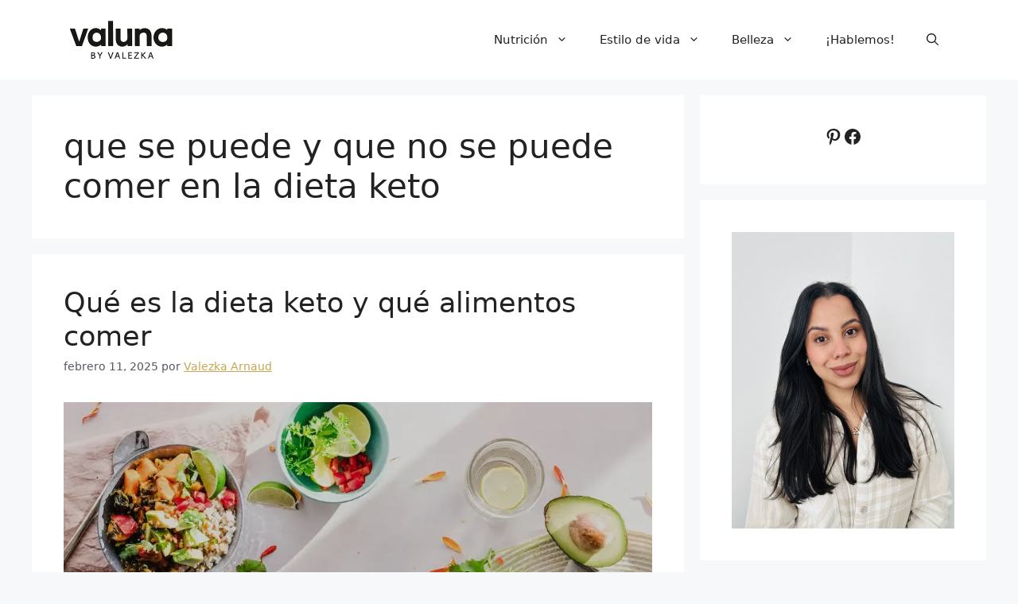

--- FILE ---
content_type: text/html; charset=utf-8
request_url: https://www.google.com/recaptcha/api2/aframe
body_size: 267
content:
<!DOCTYPE HTML><html><head><meta http-equiv="content-type" content="text/html; charset=UTF-8"></head><body><script nonce="BMGDtOANOIF_Ptz9yGHaiQ">/** Anti-fraud and anti-abuse applications only. See google.com/recaptcha */ try{var clients={'sodar':'https://pagead2.googlesyndication.com/pagead/sodar?'};window.addEventListener("message",function(a){try{if(a.source===window.parent){var b=JSON.parse(a.data);var c=clients[b['id']];if(c){var d=document.createElement('img');d.src=c+b['params']+'&rc='+(localStorage.getItem("rc::a")?sessionStorage.getItem("rc::b"):"");window.document.body.appendChild(d);sessionStorage.setItem("rc::e",parseInt(sessionStorage.getItem("rc::e")||0)+1);localStorage.setItem("rc::h",'1770098329299');}}}catch(b){}});window.parent.postMessage("_grecaptcha_ready", "*");}catch(b){}</script></body></html>